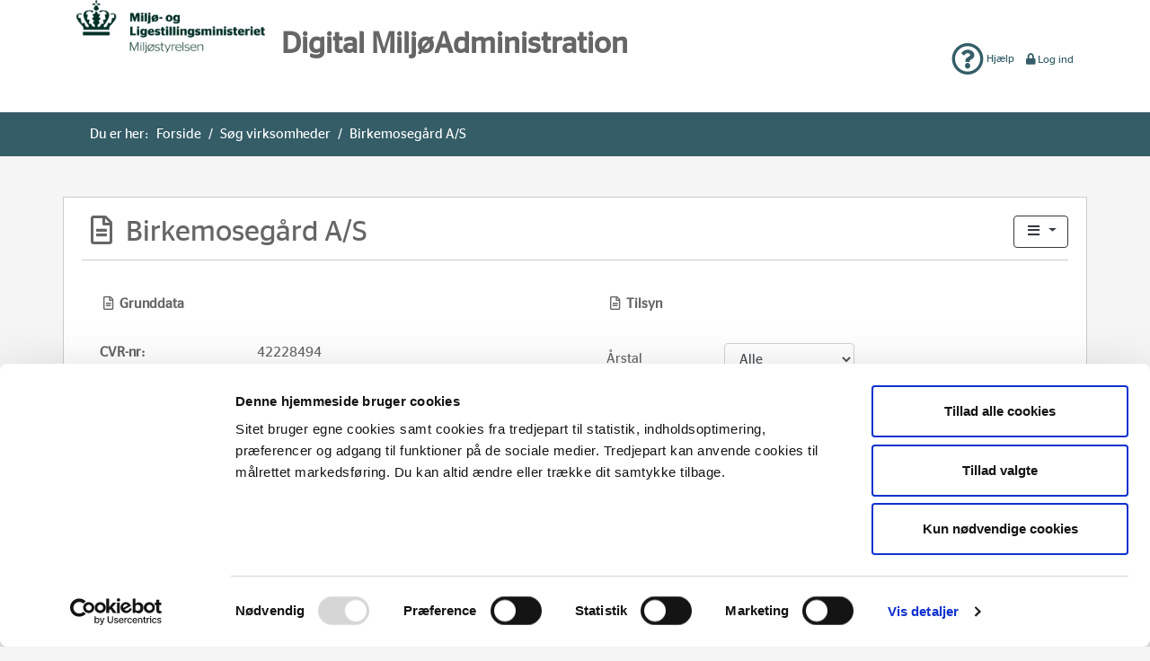

--- FILE ---
content_type: text/html;charset=UTF-8
request_url: https://dma.mst.dk/vis-virksomhed/92af1128-df80-41e6-8a05-c3fc8fb14cf1
body_size: 29301
content:














































<!doctype html>
<html lang="en">
  <head>
    <!-- Required meta tags -->
    <meta charset="utf-8">
    <meta name="viewport" content="width=device-width, initial-scale=1, shrink-to-fit=no">
	
	

	
	    <!-- Bootstrap CSS -->
	    <!-- link rel="stylesheet" href="https://stackpath.bootstrapcdn.com/bootstrap/4.1.3/css/bootstrap.min.css" integrity="sha384-MCw98/SFnGE8fJT3GXwEOngsV7Zt27NXFoaoApmYm81iuXoPkFOJwJ8ERdknLPMO" crossorigin="anonymous"-->
	    <link rel="stylesheet" href="/webjars/css/bootstrap.min-74dd4914b878c56a5a199cb879520451.css;jsessionid=FF6C8F052738A0C9CE37059D6678272B" />
	    <link rel="stylesheet" href="/webjars/css/theme-959bc19838ee96d4a91bad72d832ac61.css;jsessionid=FF6C8F052738A0C9CE37059D6678272B" />
	    <link rel="stylesheet" href="https://use.fontawesome.com/releases/v5.5.0/css/all.css" integrity="sha384-B4dIYHKNBt8Bc12p+WXckhzcICo0wtJAoU8YZTY5qE0Id1GSseTk6S+L3BlXeVIU" crossorigin="anonymous">
	    <!-- link rel="stylesheet" href="/webjars/css/bootstrap-multiselect.css;jsessionid=FF6C8F052738A0C9CE37059D6678272B" /-->
	    <link rel="stylesheet" href="https://cdnjs.cloudflare.com/ajax/libs/bootstrap-select/1.13.3/css/bootstrap-select.min.css">
		<link rel="stylesheet" href="https://cdnjs.cloudflare.com/ajax/libs/tempusdominus-bootstrap-4/5.1.2/css/tempusdominus-bootstrap-4.min.css" />
		
		
		
		
			<link rel="stylesheet" href="https://cdn.datatables.net/1.10.19/css/dataTables.bootstrap4.min.css"/>
			<link rel="stylesheet" href="https://cdn.datatables.net/colreorder/1.5.0/css/colReorder.bootstrap4.min.css"/>
		
		
	    <link rel="stylesheet" href="/css/custom-70b765cf217a66c019e35c6baece4bc5.css;jsessionid=FF6C8F052738A0C9CE37059D6678272B" />
	
	

	

    <title>Birkemosegård A/S - Digital MiljøAdministration</title>
  </head>
  <body data-dma-request-uuid="d32b11aa-40b7-4909-b236-559899e10a0e" 
  		data-dma-performance-url="/performance-maaling" 
  		data-dma-performance-measure-uri="/vis-virksomhed/92af1128-df80-41e6-8a05-c3fc8fb14cf1"
  		data-dma-performance-measure-query-string=""
  		data-dma-performance-measure-method="GET"
  		data-dma-performance-enabled="true">
	<div class="dma-page-content-wrapper ">
			<div style="background-color: white;">
	<div class="container">
		<header id="banner" role="banner">
			<div id="heading" class="dma-header">
				<div class="row h-100">
					<div class="col-sm-8">
						<img class="img-responsive d-inline-block" width="300" style="max-width: 210px;vertical-align:top;" src="/webjars/images/mst-logo-4a12d7a77eddcb8ad72f51a2292db4a0.jpg;jsessionid=FF6C8F052738A0C9CE37059D6678272B" alt="Miljøstyrelsen Logo">
						<h2 class="d-inline-block" style="padding-top: 30px;padding-left: 15px;font-weight: bold;font-size: 33px;">Digital MiljøAdministration</h2>
					</div>
				
					<div class="col-sm text-right ">
						









<div class="mt-5 align-middle">
	<div class="d-inline-block text-center align-middle">
		
		
		<a href="https://dma.mst.dk/onlinehelp/default.htm?vis_virksomhed.htm" data-toggle="tooltip" data-title="Få info om DMA og hjælp til at finde oplysninger i systemet." data-placement="bottom" target="_blank">
			<i class="far fa-3x fa-question-circle align-middle"></i>
			Hjælp
		</a>
	</div>

	
		
	
	<div class="d-inline-block pl-2 align-middle">		
		
			<a href="#log-ind-modal" id="sign-in" rel="nofollow" data-toggle="modal">
				<i class="fa fa-fw fa-lock"></i>Log ind
			</a>
	   
	   
	</div>	
	
	<div class="modal fade" id="log-ind-modal" tabindex="-1" role="dialog" aria-hidden="true" aria-labelledby="log-ind-modal-label" style="display:none" >
<div class="modal-dialog modal-dialog-scrollable text-left font-size-15">
		<div class="modal-content">
			<div class="modal-header">
				<h5 class="modal-title" id="log-ind-modal-label">
					Log ind</h5>
				<button type="button" class="close" data-dismiss="modal" aria-hidden="true">&times;</button>
				</div>
			<div class="modal-body " style="">
						  
			<p class="mb-3">
	Log på DMA med en digital signatur for at få adgang til oplysninger og yderligere funktioner.<br><br>Medarbejdere i en virksomhed eller sagsbehandlere i en miljømyndighed kan logge på DMA ved brug af sin digitale medarbejdersignatur.</p>
	<div class="row pt-3">
		<div class="col">
			Miljømyndigheds sagsbehandler<br/>
			<a class="btn btn-outline-dark" href="/security/login?_saml_idp=aHR0cHM6Ly9sb2ctaW4ubWlsam9lcG9ydGFsLmRrL3J1bnRpbWUv&oiosaml-persistent-identifier=true"><i class="fa fa-fw fa-lock"></i>DMP</a>
			</div>
		<div class="col">
			Virksomhed<br/>
			<a class="btn btn-outline-dark" href="/security/login?_saml_idp=aHR0cHM6Ly9zYW1sLm5lbWxvZy1pbi5kaw==&oiosaml-persistent-identifier=true"><i class="fa fa-fw fa-lock"></i>NemLog-in</a> 
		</div>
	</div>		
		</div>
			<div class="modal-footer">
				<div class="float-right"><button type="button" class="btn btn-danger" data-dismiss="modal"><i class="far fa-fw fa-trash-alt"></i>Fortryd</button></div></div>
		</div>
	</div>
</div>		
	

	
</div></div>
				</div>
			</div>
		</header>
	</div>
</div>

<div class="container-fluid p-0">
	<div class="row-fluid">
		<div class="span12">
			<div class="breadcrumbs-outer">
				<div class="container">
					





<nav id="breadcrumbs">
	<ul aria-label="breadcrumbs" class="breadcrumb">
		<li><span class="mr-2">Du er her:</span></li>
		
			<li><a href="/">Forside</a><span class="divider mx-2">/</span></li>
		
		
		
			
				<li><a href="/soeg">Søg virksomheder</a><span class="divider mx-2">/</span></li>
			
			
		
			
			
				<li>Birkemosegård A/S</li>
			
		
	</ul>
</nav></div>
				</div>
		</div>
	</div>
</div><div class="container mb-5 px-0">
				
		<div class="dma-content ">
	<div class="dma-content-header">
		<i class="far fa-fw fa-file-alt"></i> 
			<div class="float-right">
				<div class="d-inline-block dropdown">
					<a class="btn btn-outline-dark dropdown-toggle" href="#" role="button" id="dropdownMenuLink" data-toggle="dropdown" aria-haspopup="true" aria-expanded="false" aria-label="Åben overflow">
						<i class="fas fa-fw fa-bars"></i>
					</a>
				
					<div class="dropdown-menu dropdown-menu-right" aria-labelledby="dropdownMenuLink">
						<a class="dropdown-item" href="/abonnement/nyt-abonnement?miljoeaktoerNoegle=92af1128-df80-41e6-8a05-c3fc8fb14cf1" role="button"><i class="fas fa-fw fa-plus"></i> Tilmeld abonnement</a>
					</div>
				</div></div>
		<span class="">	
			Birkemosegård A/S</span>
	</div>
	
	<div class="row">
					<div class="col-md-6">						
						<div class="card my-3 border-top-0 border-left-0 border-right-0 ">
	<div class="card-header border-bottom-0 bg-transparent " >
			<span class="font-weight-bold" data-toggle="tooltip" data-title="Identifikationsoplysninger for en virksomhed i henhold til CVR, Det Centrale Virksomhedsregister." data-placement="top" data-container="body">
			  		<i class="far fa-fw fa-file-alt"></i>
			  			Grunddata</span>
		
				</div>
	<div class="card-body ">
		<dl class="row">
								





















	<dt class="  col-md-4 ">
		<span data-toggle="tooltip" 
			title="Virksomhedens overordnede identifikationsnummer." 
			data-placement="top" 
			data-container="body" 
			data-html="false">
		    	
					CVR-nr:
					
				
			</span>
	</dt>
	<dd class="col-md-8">42228494</dd>






















	<dt class="  col-md-4 ">
		<span data-toggle="tooltip" 
			title="Virksomhedens entydige identifikationsnummer, som er koblet til virksomhedens fysiske beliggenhed." 
			data-placement="top" 
			data-container="body" 
			data-html="false">
		    	
					P-nr:
					
				
			</span>
	</dt>
	<dd class="col-md-8">1026929543</dd>






















	<dt class="  col-md-4 ">
		<span data-toggle="tooltip" 
			title="" 
			data-placement="top" 
			data-container="body" 
			data-html="false">
		    	
					CHR-nr:
					
				
			</span>
	</dt>
	<dd class="col-md-8">93661</dd>






















	<dt class="  col-md-4 ">
		<span data-toggle="tooltip" 
			title="" 
			data-placement="top" 
			data-container="body" 
			data-html="false">
		    	
					Fagsystemnøgle:
					
				
			</span>
	</dt>
	<dd class="col-md-8">32600000000165</dd>






















	<dt class="  col-md-4 ">
		<span data-toggle="tooltip" 
			title="Angiver om virksomheden er ”Aktiv”/”Inaktiv” jf. Det Centrale Virksomhedsregister." 
			data-placement="top" 
			data-container="body" 
			data-html="false">
		    	
					Status:
					
				
			</span>
	</dt>
	<dd class="col-md-8">Aktiv</dd>
</dl>
						</div>
</div>
<div class="card my-3 border-top-0 border-left-0 border-right-0 ">
	<div class="card-header border-bottom-0 bg-transparent " >
			<span class="font-weight-bold" data-toggle="tooltip" data-title="" data-placement="top" data-container="body">
			  		<i class="fas fa-fw fa-home"></i>
			  			Adresse</span>
		
				</div>
	<div class="card-body ">
		<dl class="row">
									





















	<dt class="  col-md-4 ">
		<span data-toggle="tooltip" 
			title="Virksomhedens (P-enhedens = Produktionsenhedens) fysiske placering/beliggenhed." 
			data-placement="top" 
			data-container="body" 
			data-html="false">
		    	
					Adresse:
					
				
			</span>
	</dt>
	<dd class="col-md-8"><address>
				Søvejen 6<br/>
					4490 Jerslev Sjælland</address></dd>






















	<dt class="  col-md-4 ">
		<span data-toggle="tooltip" 
			title="" 
			data-placement="top" 
			data-container="body" 
			data-html="false">
		    	
					Matrikel:
					
				
			</span>
	</dt>
	<dd class="col-md-8"><div class="max-height-100">
												2d - Ll. Fuglede By, Ll. Fuglede</div></dd>






















	<dt class="  col-md-4 ">
		<span data-toggle="tooltip" 
			title="" 
			data-placement="top" 
			data-container="body" 
			data-html="false">
		    	
					Kommune:
					
				
			</span>
	</dt>
	<dd class="col-md-8"><a href="/vis-myndighed/knr/326">
			Kalundborg Kommune</a></dd>






















	<dt class="  col-md-4 ">
		<span data-toggle="tooltip" 
			title="" 
			data-placement="top" 
			data-container="body" 
			data-html="false">
		    	
					Vanddistrikt:
					
				
			</span>
	</dt>
	<dd class="col-md-8">DK2</dd>
</dl>
							</div>
</div>
<div class="card my-3 border-top-0 border-left-0 border-right-0 ">
	<div class="card-header border-bottom-0 bg-transparent " >
			<span class="font-weight-bold" data-toggle="tooltip" data-title="Beskriver virksomhedens aktiviteter ud fra en miljømæssig vinkel. Miljøkategorier bruges i forbindelse med nationale regelsæt og love samt i EU-regi." data-placement="top" data-container="body">
			  		<i class="far fa-fw fa-file-alt"></i>
			  			Aktiviteter/anlæg og miljøkategorier</span>
		
				</div>
	<div class="card-body ">
		<dl class="row">
									





















	<dt class="  col-md-4 ">
		<span data-toggle="tooltip" 
			title="Hovedaktiviteten er virksomhedens væsentligste forretningsområde, set ud fra et miljømæssigt perspektiv." 
			data-placement="top" 
			data-container="body" 
			data-html="false">
		    	
					Hovedaktivitet:
					
				
			</span>
	</dt>
	<dd class="col-md-8">§ 16 a - Husdyrbrug, som er godkendt efter husdyrbrugloven jf. LBK nr. 256 af 21.03.2017 med en ammoniakemission E: E &gt; 3.500 kg NH3-N pr. år - ikke IED (kategori 1b)</dd>
































































	<dt class="  col-md-4 ">
		<span data-toggle="tooltip" 
			title="På miljøområdet skelnes mellem forskellige virksomhedstyper, som reguleres efter forskellige regelsæt." 
			data-placement="top" 
			data-container="body" 
			data-html="false">
		    	
					Virksomhedsgruppe:
					
				
			</span>
	</dt>
	<dd class="col-md-8"><span>Husdyrbrug efter Miljøbeskyttelseslovens §33 eller Husdyrgodkendelsesloven, samt mellemstore fyringsanlæg forbundet med disse husdyrbrug (kategori 1b)</span></dd>






















	<dt class="  col-md-4 ">
		<span data-toggle="tooltip" 
			title="" 
			data-placement="top" 
			data-container="body" 
			data-html="false">
		    	
					Branchekode:
					
				
			</span>
	</dt>
	<dd class="col-md-8">14610</dd>
</dl>
							</div>
</div>
<div class="card my-3 border-top-0 border-left-0 border-right-0 ">
	<div class="card-header border-bottom-0 bg-transparent " >
			<span class="font-weight-bold" data-toggle="tooltip" data-title="" data-placement="top" data-container="body">
			  		<i class="far fa-fw fa-file-alt"></i>
			  			Myndighed</span>
		
				</div>
	<div class="card-body ">
		<dl class="row">
									





















	<dt class="  col-md-4 ">
		<span data-toggle="tooltip" 
			title="" 
			data-placement="top" 
			data-container="body" 
			data-html="false">
		    	
					Miljømyndighed:
					
				
			</span>
	</dt>
	<dd class="col-md-8"><a href="/vis-myndighed/knr/326">
			Kalundborg Kommune</a></dd>





















</dl>
							</div>
</div>
<div class="card my-3 border-top-0 border-left-0 border-right-0 ">
	<div class="card-header border-bottom-0 bg-transparent " >
			<span class="font-weight-bold" data-toggle="tooltip" data-title="Beskriver en række oplysninger om virksomheden, som er omfattet af IED-direktivet (svarende til bilag 1 i godkendelsesbekendtgørelsen). Oplysninger skal videregives til EU." data-placement="top" data-container="body">
			  		<i class="far fa-fw fa-file-alt"></i>
			  			IED-oplysninger (Direktivet om industrielle emissioner)</span>
		
				</div>
	<div class="card-body ">
		<dl class="row">
									










































	<dt class="  col-md-4 ">
		<span data-toggle="tooltip" 
			title="Angiver om virksomheden har anlæg eller aktiviteter, der bruger organiske opløsningsmidler (VOC = Volatile Organic Compounds). Bruges i forbindelse med Miljøstyrelsens indberetning til EU, jf. IE-direktivet." 
			data-placement="top" 
			data-container="body" 
			data-html="false">
		    	
					Omfattet af VOC-bekendtgørelsen:
					
				
			</span>
	</dt>
	<dd class="col-md-8">Nej</dd>






























































































































</dl>
							</div>
</div>
</div>
					
					
					
					<div class="col-md-6">
						<div class="card my-3 border-top-0 border-left-0 border-right-0 ">
	<div class="card-header border-bottom-0 bg-transparent " >
			<span class="font-weight-bold" data-toggle="tooltip" data-title="Miljømyndighedens tilsynrapport(er) fra et fysisk tilsyn på virksomheden." data-placement="top" data-container="body">
			  		<i class="far fa-fw fa-file-alt"></i>
			  			Tilsyn</span>
		
				</div>
	<div class="card-body ">
		<div class="form-group row">
		    <label for="tilsyn-aarstal" class="col-sm-2 col-md-3 col-form-label">
		    	Årstal</label>
		    <div class="col-sm-4">
		    	<select class="form-control aarstal-dropdown" id="tilsyn-aarstal" name="tilsyn_aarstal" data-target="#tilsyn-tabel" data-target-column="2">
					<option value="" selected="selected">Alle</option>
					<option value="2017">
							2017</option>
					<option value="2018">
							2018</option>
					<option value="2021">
							2021</option>
					<option value="2024">
							2024</option>
					</select>
		  	</div>
		</div>
	<table class="table table-striped table-bordered table-hover table-sm sags-tabel" id="tilsyn-tabel" data-no-data="Ingen tilsyn fundet" data-default-sort-column="2">
		<thead class="bg-primary text-white border-primary">
			<tr>
										<th>
											<span data-toggle="tooltip" data-title="">Titel</span>
										</th>
										<th>
											Type</th>
										<th>
											<span data-toggle="tooltip" data-title="">Tilsynsdato</span>
										</th>
										<th>
											 </th>
									</tr></thead>
		<tbody>
			<tr>
											<td class="truncate-text" data-title="02-08-2017 00:00:00, Miljøtilsyn" data-container="body">02-08-2017 00:00:00, Miljøtilsyn</td>
											<td class="truncate-text" data-title="Fysisk tilsyn" data-container="body">Fysisk tilsyn</td>
											<td class="text-nowrap" data-order="2017-08-02">02-08-2017</td>
											<td>
												<a href="/vis-sag/262811" >
		Vis</a>
</td>
										</tr>
									<tr>
											<td class="truncate-text" data-title="05-12-2018 00:00:00, Miljøtilsyn" data-container="body">05-12-2018 00:00:00, Miljøtilsyn</td>
											<td class="truncate-text" data-title="Fysisk tilsyn" data-container="body">Fysisk tilsyn</td>
											<td class="text-nowrap" data-order="2018-12-05">05-12-2018</td>
											<td>
												<a href="/vis-sag/626166" >
		Vis</a>
</td>
										</tr>
									<tr>
											<td class="truncate-text" data-title="Miljøtilsyn" data-container="body">Miljøtilsyn</td>
											<td class="truncate-text" data-title="Fysisk tilsyn" data-container="body">Fysisk tilsyn</td>
											<td class="text-nowrap" data-order="2021-05-18">18-05-2021</td>
											<td>
												<a href="/vis-sag/1176572" >
		Vis</a>
</td>
										</tr>
									<tr>
											<td class="truncate-text" data-title="Basistilsyn" data-container="body">Basistilsyn</td>
											<td class="truncate-text" data-title="Fysisk tilsyn" data-container="body">Fysisk tilsyn</td>
											<td class="text-nowrap" data-order="2024-12-03">03-12-2024</td>
											<td>
												<a href="/vis-sag/2071955" >
		Vis</a>
</td>
										</tr>
									</tbody>
	</table>
</div>
</div>
<div class="card my-3 border-top-0 border-left-0 border-right-0 ">
	<div class="card-header border-bottom-0 bg-transparent " >
			<span class="font-weight-bold" data-toggle="tooltip" data-title="" data-placement="top" data-container="body">
			  		<i class="far fa-fw fa-file-alt"></i>
			  			Håndhævelser</span>
		
				</div>
	<div class="card-body ">
		<div class="form-group row">
		    <label for="haandhaevelse-aarstal" class="col-sm-2 col-md-3 col-form-label">
		    	Årstal</label>
		    <div class="col-sm-4">
		    	<select class="form-control aarstal-dropdown" id="haandhaevelse-aarstal" name="haandhaevelse_aarstal" data-target="#haandhaevelse-tabel" data-target-column="1">
					<option value="" selected="selected">Alle</option>
					<option value="2022">
							2022</option>
					</select>
		  	</div>
		</div>
	<table class="table table-striped table-bordered table-hover table-sm sags-tabel" id="haandhaevelse-tabel" data-no-data="Ingen håndhævelser fundet" data-default-sort-column="1">
		<thead class="bg-primary text-white border-primary">
			<tr>
									<th>
										<span data-toggle="tooltip" data-title="">Titel</span>
									</th>
									<th>
										<span data-toggle="tooltip" data-title="">Håndhævelsesdato</span>
									</th>
									<th>
										<span data-toggle="tooltip" data-title="">Status</span>
									</th>
									<th>
										 </th>
								</tr></thead>
		<tbody>
			<tr>
										<td class="truncate-text" data-title="Indskærpelse" data-container="body">Indskærpelse</td>
										<td class="text-nowrap" data-order="2022-08-24">24-08-2022</td>
										<td>Efterkommet</td>
										<td><a href="/vis-sag/1668024" >
		Vis</a>
</td>
									</tr>
								</tbody>
	</table>
</div>
</div>
<div class="card my-3 border-top-0 border-left-0 border-right-0 ">
	<div class="card-header border-bottom-0 bg-transparent " >
			<span class="font-weight-bold" data-toggle="tooltip" data-title="" data-placement="top" data-container="body">
			  		<i class="far fa-fw fa-file-alt"></i>
			  			Afgørelser</span>
		
				</div>
	<div class="card-body ">
		<div class="form-group row">
		    <label for="afgoerelser-aarstal" class="col-sm-2 col-md-3 col-form-label">
		    	Årstal</label>
		    <div class="col-sm-4">
		    	<select class="form-control aarstal-dropdown" id="afgoerelser-aarstal" name="afgoerelser_aarstal" data-target="#afgoerelser-tabel" data-target-column="1">
					<option value="" selected="selected">Alle</option>
					<option value="2012">
							2012</option>
					<option value="2020">
							2020</option>
					<option value="2024">
							2024</option>
					</select>
		  	</div>
		</div>
	<table class="table table-striped table-bordered table-hover table-sm sags-tabel" id="afgoerelser-tabel" data-no-data="Ingen afgørelser fundet" data-default-sort-column="1">
		<thead class="bg-primary text-white border-primary">
			<tr>
										<th>
											<span data-toggle="tooltip" data-title="">Titel</span>
										</th>
										<th>
											<span data-toggle="tooltip" data-title="">Dato</span>
										</th>
										<th>
											<span data-toggle="tooltip" data-title="">Type</span>
										</th>
										<th>
											<span data-toggle="tooltip" data-title="">Status</span>
										</th>
										<th>
											 </th>
									</tr></thead>
		<tbody>
			<tr>
											<td class="truncate-text" data-title="Godk. Husdyr §16a amm > 3.500kg/år Ikke IED" data-container="body">Godk. Husdyr §16a amm &gt; 3.500kg/år Ikke IED</td>
											<td class="text-nowrap" data-order="2020-05-06">06-05-2020</td>
											<td class="truncate-text" data-title="Husdyrgodkendelse" data-container="body">Husdyrgodkendelse</td>
											<td class="truncate-text" data-title="Meddelt" data-container="body">Meddelt</td>
											<td><a href="/vis-sag/1861312" >
		Vis</a>
</td>
										</tr>
									<tr>
											<td class="truncate-text" data-title="Tillæg til miljøgodkendelse § 16 a - Teltoverdækning af gyllebeholder" data-container="body">Tillæg til miljøgodkendelse § 16 a - Teltoverdækning af gyllebeholder</td>
											<td class="text-nowrap" data-order="2024-04-05">05-04-2024</td>
											<td class="truncate-text" data-title="Tillægsgodkendelse til Husdyrgodkendelse" data-container="body">Tillægsgodkendelse til Husdyrgodkendelse</td>
											<td class="truncate-text" data-title="Meddelt" data-container="body">Meddelt</td>
											<td><a href="/vis-sag/1886619" >
		Vis</a>
</td>
										</tr>
									<tr>
											<td class="truncate-text" data-title="Godkendelse, ny, husdyrbrug § 11" data-container="body">Godkendelse, ny, husdyrbrug § 11</td>
											<td class="text-nowrap" data-order="2012-11-23">23-11-2012</td>
											<td class="truncate-text" data-title="Husdyrgodkendelse" data-container="body">Husdyrgodkendelse</td>
											<td class="truncate-text" data-title="Bortfaldet/Ophævet" data-container="body">Bortfaldet/Ophævet</td>
											<td><a href="/vis-sag/2153118" >
		Vis</a>
</td>
										</tr>
									</tbody>
	</table>
</div>
</div>
</div>
				</div>
				
				</div>
	</div>
		</div>
		
		<footer class="" role="contentinfo">
			<div class="container mt-5">
				
		
			<div class="row">
	<div class="col-6">
		<div class="text-left text-muted"><small>Version: 2.3.5</small></div>
	</div>
	<div class="col-6">
		<div class="text-right">
			<a href="/driftstatus">Driftstatus</a>
			 | Seneste indlæsning: <span id="seneste-indlaesning-dato"></span>
		</div>
		
	</div>
</div>
		</div>
		</footer>
		
	

	
	    <!-- Optional JavaScript -->
	    <!-- jQuery first, then Popper.js, then Bootstrap JS -->
	    <script type="text/javascript" src="https://code.jquery.com/jquery-3.3.1.min.js" integrity="sha256-FgpCb/KJQlLNfOu91ta32o/NMZxltwRo8QtmkMRdAu8=" crossorigin="anonymous"></script>
	    <script type="text/javascript" src="https://cdnjs.cloudflare.com/ajax/libs/popper.js/1.14.3/umd/popper.min.js" integrity="sha384-ZMP7rVo3mIykV+2+9J3UJ46jBk0WLaUAdn689aCwoqbBJiSnjAK/l8WvCWPIPm49" crossorigin="anonymous"></script>
	    <script type="text/javascript" src="https://stackpath.bootstrapcdn.com/bootstrap/4.3.1/js/bootstrap.min.js" integrity="sha384-JjSmVgyd0p3pXB1rRibZUAYoIIy6OrQ6VrjIEaFf/nJGzIxFDsf4x0xIM+B07jRM" crossorigin="anonymous"></script>
	      
	    
	    <script type="text/javascript" src="https://cdnjs.cloudflare.com/ajax/libs/moment.js/2.22.2/moment.min.js"></script>
	    <script type="text/javascript" src="https://cdnjs.cloudflare.com/ajax/libs/moment.js/2.22.2/locale/da.js"></script>
	    
	    <!-- not currently using CDN of TD v5.1.2 since there is a bug when you clear the input field manually
	    <script type="text/javascript" src="https://cdnjs.cloudflare.com/ajax/libs/tempusdominus-bootstrap-4/5.1.2/js/tempusdominus-bootstrap-4.js"></script>
	     -->
	    <script type="text/javascript" src="/webjars/js/tempusdominus-bootstrap-4-6e3df7f5d5ea20f9d59f6c435a2b3b6a.js;jsessionid=FF6C8F052738A0C9CE37059D6678272B"></script>
	     
	    <script type="text/javascript" src="https://cdnjs.cloudflare.com/ajax/libs/bootstrap-select/1.13.5/js/bootstrap-select.min.js"></script>
		<script type="text/javascript" src="https://cdnjs.cloudflare.com/ajax/libs/bootstrap-select/1.13.5/js/i18n/defaults-da_DK.min.js"></script>
	    
	    
		
		
			<script type="text/javascript" src="https://cdn.datatables.net/1.10.19/js/jquery.dataTables.min.js"></script>
			<script type="text/javascript" src="https://cdn.datatables.net/1.10.19/js/dataTables.bootstrap4.min.js"></script>
			<script type="text/javascript" src="https://cdn.datatables.net/plug-ins/1.10.19/api/processing().js"></script>
			<script type="text/javascript" src="https://cdn.datatables.net/colreorder/1.5.0/js/dataTables.colReorder.min.js"></script>
		
		
		
		
		
		
		
	    
	    <script type="text/javascript" src="/js/custom-ec2f5b31d2152cdaaecebb736ad80e04.js;jsessionid=FF6C8F052738A0C9CE37059D6678272B"></script>
	    
	    
	    	<script type="text/javascript" src="/webjars/js/dma-performance-monitor-e5206444f0ca1fddd95fd4553e378d5b.js;jsessionid=FF6C8F052738A0C9CE37059D6678272B"></script>
	    
	
    

	<script id="Cookiebot" src="https://consent.cookiebot.com/uc.js" data-cbid="fbbaca81-6b8b-41ab-9905-1bffb2e59853" data-blockingmode="auto" type="text/javascript"></script>

    
		<script type="text/javascript">
			$(function () {
				var tables = $('table.sags-tabel');
				tables.each(function(){
					var that = $(this);
					var lastCol = that.find('thead > tr > th').length - 1;
					var dataDefaultSort = that.data('default-sort-column') || 0;
					var ordering = dataDefaultSort == 0 ? [[ 0, 'asc' ]] : [[ dataDefaultSort, 'desc' ]];
					$(this).DataTable({
						paging: false,
						ordering: true,	
						order: ordering,
						scrollY: 300,
						scrollCollapse: true,
						fixedHeader: false,
						info: false,
						searching: true,
						dom: 'tr',
						language: {
							emptyTable: that.data('no-data')
						},
						columnDefs: [
						    { orderable: false, targets: lastCol }
						  ]
					});
				});
				
				$('select.aarstal-dropdown').change(function(){
					var that = $(this);
					var val = that.val();
					var target = that.data('target');
					var targetColumn = that.data('target-column');
					
					$(target).DataTable().column(targetColumn).search(
						val + '$', 
						true, // regex
						false // smart search
					    ).draw();
				});
				
				
				$('[data-toggle="tooltip"]').tooltip();
			});
		</script>
			<script type="text/javascript">
				jQuery(document).ready(function() {
					
					
					var footerSpinner = jQuery(' <i class="fa fa-spinner fa-spin fa-fw"></i>');
					var senesteIndlaesningContent = jQuery('#seneste-indlaesning-dato');
					footerSpinner.remove().appendTo(senesteIndlaesningContent);
					
					jQuery.getJSON('/driftstatus/seneste-indlaesningsdato')
					.done(function(data){
						footerSpinner.remove();
						senesteIndlaesningContent.text(data.data);
					})
					.fail(function(){
						footerSpinner.remove();
					});
				});
			</script><script type="text/javascript">
				/*<![CDATA[*/
				(function() {
				var sz = document.createElement('script'); sz.type = 'text/javascript'; sz.async = true;
				sz.src = '//siteimproveanalytics.com/js/siteanalyze_133886.js';
				var s = document.getElementsByTagName('script')[0]; s.parentNode.insertBefore(sz, s);
				})();
				/*]]>*/
				</script>
			
	
	
	
  </body>
</html>

--- FILE ---
content_type: text/css
request_url: https://dma.mst.dk/webjars/css/theme-959bc19838ee96d4a91bad72d832ac61.css;jsessionid=FF6C8F052738A0C9CE37059D6678272B
body_size: 8730
content:
@charset "UTF-8";

@font-face {
	font-family: 'StagSans-Book-Web';
	src: url("/webjars/fonts/StagSans-Book-Web-89b0b711447112f00c76784c7bfa1722.eot");
	src: url("/webjars/fonts/StagSans-Book-Web-89b0b711447112f00c76784c7bfa1722.eot?#iefix")
		format("embedded-opentype"), url("/webjars/fonts/StagSans-Book-Web-0f9d5cb2300870c778c46e50420d534d.woff")
		format("woff"), url("/webjars/fonts/StagSans-Book-Web-05dacae358c9fdedac548e64ec970625.ttf")
		format("truetype"), url("/webjars/fonts/StagSans-Book-Web-f9d89f9ee6cae85fcf63c6d7d1dedb7f.svg")
		format("svg");
	font-weight: normal;
	font-style: normal
}

body {
	font-family: "StagSans-Book-Web", Helvetica, Arial, sans-serif;
	height: 100%;
	display: flex;
	flex-direction: column;
}

.popover {
	font-family: "StagSans-Book-Web", Helvetica, Arial,
		sans-serif !Important;
}

.dma-content {
	border: 1px solid #CCC;
	padding: 20px;
	background-color: white;
}

.dma-content-header {
	padding-bottom: 15px;
	padding-left: 2px;
	border-bottom: 1px solid #CCC;
	font-size: 32px;
	line-height: 32px;
	margin-bottom: 10px;
}

.dma-header-icon {
	max-height: 45px;
	height: 45px;
	width: 45px;
	max-width: 45px;
}

.dma-blok-header-icon {
	max-height: 20px;
	height: 20px;
	width: 20px;
	max-width: 20px;
}

.dma-fejl-blok,.dma-forside-blok {
	margin-top: 15px;
	padding-bottom: 15px;
	border-bottom: 1px solid #CCC;
}

div.dma-forside-blok-links {
	margin-top: 10px;
}

div.dma-forside-blok-links ul li a {
	padding-right: 10px;
	border-right: 1px solid #ccc;
}

div.dma-forside-blok-links ul.inline>li {
	padding-left: 0px;
}

div.dma-forside-blok-links ul li:first-child {
	padding-left: 0px;
}

div.dma-forside-blok-links ul li:last-child a {
	border-right: 0px;
}

.form-group .bootstrap-select.form-control, 
.bootstrap-select.form-control {
    border: 1px solid #ced4da;
    border-radius: .25rem;
    transition: border-color .15s ease-in-out,box-shadow .15s ease-in-out;
    height: calc(1.5em + .75rem + 4px);
    color: #495057;
    background-color: white !Important;
}

.form-group .bootstrap-select.form-control .dropdown-toggle.bs-placeholder,
.form-group .bootstrap-select.form-control .dropdown-toggle{
	color: #495057 !Important;
}

input[type='file'] {
	height: 30px;
	line-height: 1.5em;
}

.bootstrap-select.show-tick .dropdown-menu .selected span.check-mark {
	left: 15px;
	right: auto;
}

.bootstrap-select.show-tick .dropdown-item[role="option"] {
	padding: .25rem 1.5rem .25rem 2.5rem;
}

/* ---------- Bootstrap bugfixes ---------- */
/** Temporary fix for Bootstrap accordion bug -- see https://github.com/twbs/bootstrap/issues/26556 **/
.accordion > .card:only-of-type {
	border-radius: .25rem;
	border: 1px solid rgba(0,0,0,.125);
}

.accordion > .card:last-of-type {
	border: 1px solid rgba(0,0,0,.125) !important;
}

/* ---------- Breadcrumbs ---------- */
.breadcrumbs-outer {
	margin-bottom: 45px;
	background-color: #345d67
}

#breadcrumbs {
	background-color: #345d67;
	padding: 11px 0
}

#breadcrumbs .breadcrumb {
	margin-bottom: 0
}

.breadcrumb {
	color: #fff;
	background-color: #345d67;
	padding: 3px 15px 2px
}

.breadcrumb li span.divider {
	color: #FFF;
	font-weight: normal
}

.breadcrumb li a {
	color: #FFF;
	text-decoration: none
}

.breadcrumb li.last a {
	color: #FFF
}

.breadcrumb li.last span.divider {
	display: none
}

.breadcrumb>li {
	text-shadow: none
}

.breadcrumb .only .divider {
	display: none
}

.table.auto-width {
	width: auto !important;
}

@media ( max-width :767px) {
	.breadcrumb {
		padding-left: 5px;
		padding-right: 5px
	}
	.breadcrumb li {
		display: none
	}
	.breadcrumb li.only, .breadcrumb li.first, .breadcrumb li.last,
		.breadcrumb li.current-parent {
		display: inline-block
	}
	.breadcrumb li.breadcrumb-truncate.only, .breadcrumb li.breadcrumb-truncate.first a,
		.breadcrumb li.breadcrumb-truncate.last a, .breadcrumb li.breadcrumb-truncate.active,
		.breadcrumb li.breadcrumb-truncate.current-parent a {
		display: inline-block;
		max-width: 65px;
		overflow: hidden;
		text-overflow: ellipsis;
		vertical-align: bottom;
		white-space: nowrap
	}
	.breadcrumb li.breadcrumb-truncate.current-parent:before {
		color: #FFF;
		content: " ... / ";
		font-weight: bold
	}
}

/* ----------- Footer --------------- */
footer {
	background-image: url("/webjars/images/bg-footer-f4ac464baab7d856ebee1fe1093a447e.png");
	background-repeat: no-repeat;
	background-position: bottom left;
	border-top: 1px solid #CCC;
	margin-top: 0;
	background-color: white;
	flex-shrink: 0;
	min-height: 85px;
}

/* Wrapper for page content to push down footer */
.dma-page-content-wrapper {
	flex: 1 0 auto;
}





/* ----------- Brugerpanel --------------- */
.dma-header {
	height: 125px;
    padding-bottom: 25px;
    background-color: white;	
    font-size: 12px;
}

.dma-header .btn-link {
	font-size: 12px;
}


/* OpenLayers stuff */
.dma-map {
	position: relative;
	width: 100%;
	height: 412px;
	border: 2px solid #a1a1a1;
	border-radius: 2px;
}


.fullscreen-map .dma-map {
	width: 100%;
	height: 100%;
	padding: 0px;
	top: 0px !important;
	border: none;
}

.map-container .modal { /* used by Bootstrap modal */
	width: 100%;
	height: 100%;
	left: 0px;
	top: 0px;
	margin-left: 0px;
}

.fullscreen-map .modal-dialog, .fullscreen-map .modal-body { /* used by Bootstrap modal */
	height: 100%;
	max-height: 100%;
	padding: 0px;
	margin: 0px;
	overflow: hidden;
	max-width: 100%;
}

.ol-baselayer-header:after { /* Label for base layer title */
	content: 'Vælg grundkort';
}

.ol-datalayer-header:after { /* Label for overlay title */
	content: 'Vælg datalag';
}

.ol-datalayer-container {
	margin-top: 10px;
}

.ol-no-layer:after { /* Label for empty layer in layer switcher */
	content: 'Intet grundkort';
}

.ol-layer-container {
	position: absolute;
	display: none;
	top: 45px;
	right: 10px;
	background-color: gray !important;
	opacity: 0.85;
	border: 2px solid #a1a1a1;
	border-radius: 5px;
	height: 250px;
	width: 150px;
	padding: 5px;
	color: white;
	font-size: small;
}

.ol-layer-container input {
	margin: 0px 4px 0px 4px;
}

.ol-layer-label {
	font-size: small;
	margin: 0px;
}

.ol-control-box, .ol-scale-line {
	position: absolute;
	opacity: 0.85;
	z-index: 1020; /* above bootstrap popover and below popup backdrop */
	border: 2px solid #a1a1a1;
	border-radius: 10px;
	width: auto;
	height: auto;
	padding: 6px;
	background-color: white;
	cursor: pointer;
	cursor: hand;
	line-height: normal;
}

.ol-scale-line { /* relocate OL3 scale line */
	right: 10px;
	left: auto !important;
}

.ol-scale-line-inner { /* adjust OL3 scale line style */
	border-color: #333333;
	font-size: 10px;
	color: #333333;
}

.ol-zoom-in { /* place custom zoom control */
	top: 6px;
	right: 10px;
}

.ol-zoom-out { /* place custom zoom control */
	top: 6px;
	right: 43px;
}

.ol-contributions {
	left: 8px;
    bottom: 8px;
    color: #333333;
    font-size: small;
}

.ol-contributions a {
	color: #333333 !important;
}

.ol-contributions img {
    height: 18px;
    width: 18px;
    vertical-align: bottom;
}

.ol-fullscreen { /* place custom full screen control */
	top: 6px;
	right: 76px;
}

.ol-layer-switcher { /* place layer switcher control */
	top: 6px;
	right: 108px;
}

.ol-popover-title {
	white-space: normal;
	word-wrap: break-word;
}

.font-size-normal {
	font-size: 15px;
}

/* Twitter typeahead stuff */
.twitter-typeahead {
	display: block;
	width: 100%;
	min-height: 30px;
	-webkit-box-sizing: border-box;
	-moz-box-sizing: border-box;
	box-sizing: border-box;	
}

.tt-query,
.tt-hint {
    width: 396px;
    height: 30px;
    padding: 8px 12px;
    font-size: 24px;
    line-height: 30px;
    border: 2px solid #ccc;
    border-radius: 8px;
    outline: none;
}

.tt-query {
    box-shadow: inset 0 1px 1px rgba(0, 0, 0, 0.075);
}

.tt-hint {
    color: #666
}

.tt-menu {
	width: 422px;
    background-color: #fff;
    border: 1px solid #ccc;
    border-radius: 8px;
    box-shadow: 0 5px 10px rgba(0,0,0,.2);
    max-height: 200px;
  	overflow-y: auto;
}

.tt-suggestion {
	padding: 3px 20px;
    font-size: 18px;
    line-height: 24px;
}

.tt-suggestion:hover{
	cursor: hand;
}

.tt-suggestion:hover,
.tt-suggestion.tt-is-under-cursor, .tt-suggestion.tt-cursor {
    color: #fff;
    background-color: #345d67;
}

.tt-box {
	display: block;
	padding: 10px;
}

--- FILE ---
content_type: text/javascript; charset=utf-8
request_url: https://cdn.datatables.net/plug-ins/1.10.19/api/processing().js
body_size: -220
content:
/**
 * Externally trigger the display of DataTables' "processing" indicator. 
 *
 *  @name processing()
 *  @summary Show / hide the processing indicator via the API
 *  @author [Allan Jardine](http://datatables.net)
 *  @requires DataTables 1.10+
 *  @param {boolean} show `true` to show the processing indicator, `false` to
 *    hide it.
 *
 * @returns {DataTables.Api} Unmodified API instance
 *
 *  @example
 *    // Show a processing indicator for two seconds on initialisation
 *    var table = $('#example').DataTable( {
 *      processing: true
 *    } );
 *    
 *    table.processing( true );
 *    
 *    setTimeout( function () {
 *      table.processing( false );
 *    }, 2000 );
 */

jQuery.fn.dataTable.Api.register( 'processing()', function ( show ) {
    return this.iterator( 'table', function ( ctx ) {
        ctx.oApi._fnProcessingDisplay( ctx, show );
    } );
} );


--- FILE ---
content_type: application/x-javascript
request_url: https://consentcdn.cookiebot.com/consentconfig/fbbaca81-6b8b-41ab-9905-1bffb2e59853/dma.mst.dk/configuration.js
body_size: 119
content:
CookieConsent.configuration.tags.push({id:174929923,type:"script",tagID:"",innerHash:"",outerHash:"",tagHash:"1132924680486",url:"https://platform.twitter.com/widgets.js",resolvedUrl:"https://platform.twitter.com/widgets.js",cat:[1]});CookieConsent.configuration.tags.push({id:174929924,type:"script",tagID:"",innerHash:"",outerHash:"",tagHash:"14449137747412",url:"https://consent.cookiebot.com/uc.js",resolvedUrl:"https://consent.cookiebot.com/uc.js",cat:[1]});CookieConsent.configuration.tags.push({id:174929928,type:"script",tagID:"",innerHash:"",outerHash:"",tagHash:"16987891614378",url:"",resolvedUrl:"",cat:[3]});CookieConsent.configuration.tags.push({id:174929929,type:"script",tagID:"",innerHash:"",outerHash:"",tagHash:"1966495467208",url:"https://cdnjs.cloudflare.com/ajax/libs/typeahead.js/0.11.1/typeahead.bundle.min.js",resolvedUrl:"https://cdnjs.cloudflare.com/ajax/libs/typeahead.js/0.11.1/typeahead.bundle.min.js",cat:[5]});

--- FILE ---
content_type: application/javascript; charset=utf-8
request_url: https://cdnjs.cloudflare.com/ajax/libs/bootstrap-select/1.13.5/js/i18n/defaults-da_DK.min.js
body_size: -269
content:
/*!
 * Bootstrap-select v1.13.5 (https://developer.snapappointments.com/bootstrap-select)
 *
 * Copyright 2012-2018 SnapAppointments, LLC
 * Licensed under MIT (https://github.com/snapappointments/bootstrap-select/blob/master/LICENSE)
 */

!function(e,n){void 0===e&&void 0!==window&&(e=window),"function"==typeof define&&define.amd?define(["jquery"],function(e){return n(e)}):"object"==typeof module&&module.exports?module.exports=n(require("jquery")):n(e.jQuery)}(this,function(e){e.fn.selectpicker.defaults={noneSelectedText:"Intet valgt",noneResultsText:"Ingen resultater fundet {0}",countSelectedText:function(e,n){return"{0} valgt"},maxOptionsText:function(e,n){return[1==e?"Begr\xe6nsning n\xe5et (max {n} valgt)":"Begr\xe6nsning n\xe5et (max {n} valgte)",1==n?"Gruppe-begr\xe6nsning n\xe5et (max {n} valgt)":"Gruppe-begr\xe6nsning n\xe5et (max {n} valgte)"]},selectAllText:"Mark\xe9r alle",deselectAllText:"Afmark\xe9r alle",multipleSeparator:", "}});

--- FILE ---
content_type: text/javascript
request_url: https://dma.mst.dk/webjars/js/dma-performance-monitor-e5206444f0ca1fddd95fd4553e378d5b.js;jsessionid=FF6C8F052738A0C9CE37059D6678272B
body_size: 3968
content:


var DMAPerformance = DMAPerformance || (function(){
	var ajaxCount = 0;
	var startMark = 'start-ajax-';
	var endMark = 'end-ajax-';
	var measure = 'ajax-measure-';
	
	var timingApiSupported = window.performance !== undefined 
								&& window.performance.mark !== undefined 
								&& window.performance.measure !== undefined
								&& window.performance.timing !== undefined;
	

    return {
    	
    	isPerformanceMeasuringEnabled: function() {
    		var enabled = jQuery('body').data("dma-performance-enabled");
    		return enabled && timingApiSupported;
    	},
    	
    	getNextIndex: function() {
    		return ++ajaxCount;
    	},
    	
    	startMeasure: function(index) {
    		window.performance.mark(startMark+index);
    	},
    	
    	endMeasure: function(index) {
    		window.performance.mark(endMark+index);
    	},
    	
    	reportAjaxPerformance: function(index, performanceMeasurement) {
			window.performance.measure(measure+index, startMark+index, endMark+index);
			var measures = window.performance.getEntriesByName(measure+index);
			if(measures && measures.length > 0) {
				performanceMeasurement.timeMs = measures[measures.length-1].duration;
    			this.reportPerformance(performanceMeasurement);
			}
    	},
        
        reportPerformance: function(performanceMeasurement) {
        	var body = jQuery('body');
    		var reportUrl = body.data('dma-performance-url');
    		if(reportUrl) {
	        	var data = { 
	        			requestUuid: performanceMeasurement.requestUuid,
	        			timeMs: Math.round(performanceMeasurement.timeMs), 
	        			url: performanceMeasurement.url,
	        			method: performanceMeasurement.method
	        	};
	        	
	        	var csrfToken = $("meta[name='_csrf']").attr("content"); 
				var csrfHeader = $("meta[name='_csrf_header']").attr("content");
				var headers = {};
				if(csrfToken || csrfHeader) {
					headers[csrfHeader] = csrfToken;
				}

				jQuery.ajax({ 
					url: reportUrl,
					global: false, // dont trigger global handlers for this as it will cause a loop
					data: jQuery.param(data),
					type: 'POST',
					dataType: 'json',
					headers: headers
				});
    		}
        }
    };
}());

//setup performance measuring of ajax requests
jQuery(document).ajaxSend(function(event, request, settings) {
	if(DMAPerformance.isPerformanceMeasuringEnabled()) {
		var index = DMAPerformance.getNextIndex();
		settings.dmaPerformanceIndex = index;
		DMAPerformance.startMeasure(index);
	}
});

jQuery(document).ajaxComplete(function(event, request, settings) {
	if(DMAPerformance.isPerformanceMeasuringEnabled()) {
		if(request.getResponseHeader('dma-performance-enabled') == "true") {
			var index = settings.dmaPerformanceIndex;
			if(index) {
				DMAPerformance.endMeasure(index);
				setTimeout(function(){
					DMAPerformance.reportAjaxPerformance(index, {
						requestUuid: request.getResponseHeader('dma-request-uuid'),
						url: settings.url,
						method: settings.type
					});
				}, 0);
			}
		}
	}
});

// setup performance measuring of "normal" requests
jQuery(window ).on( "load", function() {
	setTimeout(function(){
		if(DMAPerformance.isPerformanceMeasuringEnabled()) {
			var body = jQuery('body');
			var requestUuid = body.data('dma-request-uuid');
			var perfData = window.performance.timing; 
			var pageLoadTime = perfData.loadEventEnd - perfData.navigationStart;
			var uri = body.data('dma-performance-measure-uri');
			var query = body.data('dma-performance-measure-query-string');
			var method = body.data('dma-performance-measure-method');
			var url = uri + (query ? '?' : '') + (query ? query : '');
			
			var method = body.data('dma-performance-measure-method');
			DMAPerformance.reportPerformance({
				requestUuid: requestUuid,
				timeMs: pageLoadTime,
				url: url,
				method: method
			});
		}
	}, 0);
});